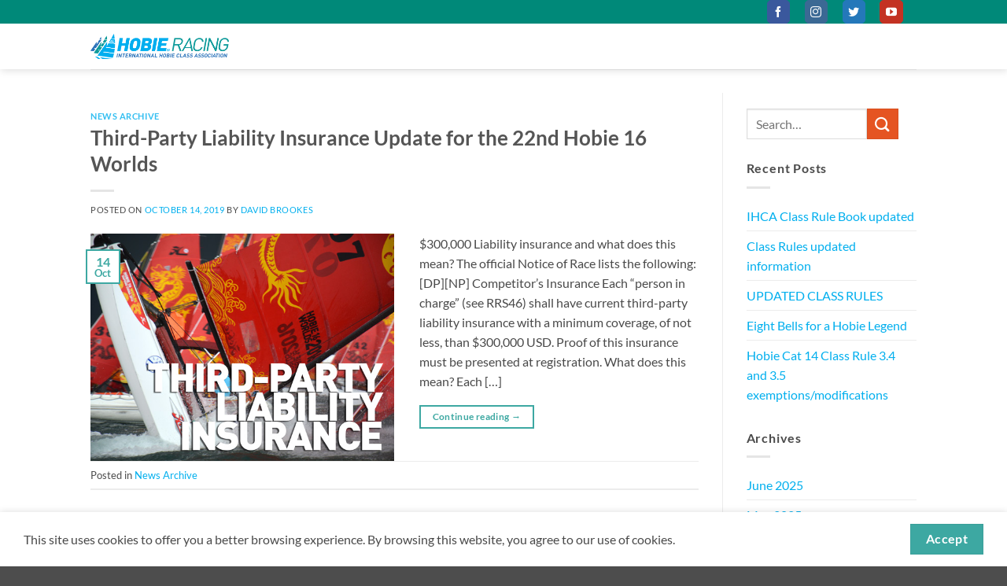

--- FILE ---
content_type: text/html; charset=UTF-8
request_url: https://nz.hobieclass.com/2019/10/
body_size: 13521
content:
<!DOCTYPE html>
<html lang="en-AU" class="loading-site no-js">
<head>
	<meta charset="UTF-8" />
	<link rel="profile" href="https://gmpg.org/xfn/11" />
	<link rel="pingback" href="https://nz.hobieclass.com/xmlrpc.php" />

	<script>(function(html){html.className = html.className.replace(/\bno-js\b/,'js')})(document.documentElement);</script>
<title>October 2019 &#8211; New Zealand Hobie Class Association</title>
<meta name='robots' content='max-image-preview:large' />
	<style>img:is([sizes="auto" i], [sizes^="auto," i]) { contain-intrinsic-size: 3000px 1500px }</style>
	<meta name="viewport" content="width=device-width, initial-scale=1" /><link rel='dns-prefetch' href='//cdnjs.cloudflare.com' />
<link rel='dns-prefetch' href='//kit.fontawesome.com' />
<link rel='prefetch' href='https://nz.hobieclass.com/wp-content/themes/flatsome/assets/js/flatsome.js?ver=e2eddd6c228105dac048' />
<link rel='prefetch' href='https://nz.hobieclass.com/wp-content/themes/flatsome/assets/js/chunk.slider.js?ver=3.20.3' />
<link rel='prefetch' href='https://nz.hobieclass.com/wp-content/themes/flatsome/assets/js/chunk.popups.js?ver=3.20.3' />
<link rel='prefetch' href='https://nz.hobieclass.com/wp-content/themes/flatsome/assets/js/chunk.tooltips.js?ver=3.20.3' />
<link rel='stylesheet' id='sbi_styles-css' href='https://nz.hobieclass.com/wp-content/plugins/instagram-feed/css/sbi-styles.min.css?ver=6.9.1' type='text/css' media='all' />
<style id='wp-block-library-inline-css' type='text/css'>
:root{--wp-admin-theme-color:#007cba;--wp-admin-theme-color--rgb:0,124,186;--wp-admin-theme-color-darker-10:#006ba1;--wp-admin-theme-color-darker-10--rgb:0,107,161;--wp-admin-theme-color-darker-20:#005a87;--wp-admin-theme-color-darker-20--rgb:0,90,135;--wp-admin-border-width-focus:2px;--wp-block-synced-color:#7a00df;--wp-block-synced-color--rgb:122,0,223;--wp-bound-block-color:var(--wp-block-synced-color)}@media (min-resolution:192dpi){:root{--wp-admin-border-width-focus:1.5px}}.wp-element-button{cursor:pointer}:root{--wp--preset--font-size--normal:16px;--wp--preset--font-size--huge:42px}:root .has-very-light-gray-background-color{background-color:#eee}:root .has-very-dark-gray-background-color{background-color:#313131}:root .has-very-light-gray-color{color:#eee}:root .has-very-dark-gray-color{color:#313131}:root .has-vivid-green-cyan-to-vivid-cyan-blue-gradient-background{background:linear-gradient(135deg,#00d084,#0693e3)}:root .has-purple-crush-gradient-background{background:linear-gradient(135deg,#34e2e4,#4721fb 50%,#ab1dfe)}:root .has-hazy-dawn-gradient-background{background:linear-gradient(135deg,#faaca8,#dad0ec)}:root .has-subdued-olive-gradient-background{background:linear-gradient(135deg,#fafae1,#67a671)}:root .has-atomic-cream-gradient-background{background:linear-gradient(135deg,#fdd79a,#004a59)}:root .has-nightshade-gradient-background{background:linear-gradient(135deg,#330968,#31cdcf)}:root .has-midnight-gradient-background{background:linear-gradient(135deg,#020381,#2874fc)}.has-regular-font-size{font-size:1em}.has-larger-font-size{font-size:2.625em}.has-normal-font-size{font-size:var(--wp--preset--font-size--normal)}.has-huge-font-size{font-size:var(--wp--preset--font-size--huge)}.has-text-align-center{text-align:center}.has-text-align-left{text-align:left}.has-text-align-right{text-align:right}#end-resizable-editor-section{display:none}.aligncenter{clear:both}.items-justified-left{justify-content:flex-start}.items-justified-center{justify-content:center}.items-justified-right{justify-content:flex-end}.items-justified-space-between{justify-content:space-between}.screen-reader-text{border:0;clip-path:inset(50%);height:1px;margin:-1px;overflow:hidden;padding:0;position:absolute;width:1px;word-wrap:normal!important}.screen-reader-text:focus{background-color:#ddd;clip-path:none;color:#444;display:block;font-size:1em;height:auto;left:5px;line-height:normal;padding:15px 23px 14px;text-decoration:none;top:5px;width:auto;z-index:100000}html :where(.has-border-color){border-style:solid}html :where([style*=border-top-color]){border-top-style:solid}html :where([style*=border-right-color]){border-right-style:solid}html :where([style*=border-bottom-color]){border-bottom-style:solid}html :where([style*=border-left-color]){border-left-style:solid}html :where([style*=border-width]){border-style:solid}html :where([style*=border-top-width]){border-top-style:solid}html :where([style*=border-right-width]){border-right-style:solid}html :where([style*=border-bottom-width]){border-bottom-style:solid}html :where([style*=border-left-width]){border-left-style:solid}html :where(img[class*=wp-image-]){height:auto;max-width:100%}:where(figure){margin:0 0 1em}html :where(.is-position-sticky){--wp-admin--admin-bar--position-offset:var(--wp-admin--admin-bar--height,0px)}@media screen and (max-width:600px){html :where(.is-position-sticky){--wp-admin--admin-bar--position-offset:0px}}
</style>
<link rel='stylesheet' id='responsive-lightbox-swipebox-css' href='https://nz.hobieclass.com/wp-content/plugins/responsive-lightbox/assets/swipebox/swipebox.min.css?ver=1.5.2' type='text/css' media='all' />
<link rel='stylesheet' id='tablepress-default-css' href='https://nz.hobieclass.com/wp-content/plugins/tablepress/css/build/default.css?ver=3.2.5' type='text/css' media='all' />
<link rel='stylesheet' id='flatsome-main-css' href='https://nz.hobieclass.com/wp-content/themes/flatsome/assets/css/flatsome.css?ver=3.20.3' type='text/css' media='all' />
<style id='flatsome-main-inline-css' type='text/css'>
@font-face {
				font-family: "fl-icons";
				font-display: block;
				src: url(https://nz.hobieclass.com/wp-content/themes/flatsome/assets/css/icons/fl-icons.eot?v=3.20.3);
				src:
					url(https://nz.hobieclass.com/wp-content/themes/flatsome/assets/css/icons/fl-icons.eot#iefix?v=3.20.3) format("embedded-opentype"),
					url(https://nz.hobieclass.com/wp-content/themes/flatsome/assets/css/icons/fl-icons.woff2?v=3.20.3) format("woff2"),
					url(https://nz.hobieclass.com/wp-content/themes/flatsome/assets/css/icons/fl-icons.ttf?v=3.20.3) format("truetype"),
					url(https://nz.hobieclass.com/wp-content/themes/flatsome/assets/css/icons/fl-icons.woff?v=3.20.3) format("woff"),
					url(https://nz.hobieclass.com/wp-content/themes/flatsome/assets/css/icons/fl-icons.svg?v=3.20.3#fl-icons) format("svg");
			}
</style>
<link rel='stylesheet' id='flatsome-style-css' href='https://nz.hobieclass.com/wp-content/themes/hobieclass/style.css?ver=3.0' type='text/css' media='all' />
<script type="text/javascript" src="https://nz.hobieclass.com/wp-includes/js/jquery/jquery.min.js?ver=3.7.1" id="jquery-core-js"></script>
<script type="text/javascript" src="https://nz.hobieclass.com/wp-includes/js/jquery/jquery-migrate.min.js?ver=3.4.1" id="jquery-migrate-js"></script>
<script type="text/javascript" src="https://nz.hobieclass.com/wp-content/plugins/responsive-lightbox/assets/swipebox/jquery.swipebox.min.js?ver=1.5.2" id="responsive-lightbox-swipebox-js"></script>
<script type="text/javascript" src="https://nz.hobieclass.com/wp-includes/js/underscore.min.js?ver=1.13.7" id="underscore-js"></script>
<script type="text/javascript" src="https://nz.hobieclass.com/wp-content/plugins/responsive-lightbox/assets/infinitescroll/infinite-scroll.pkgd.min.js?ver=4.0.1" id="responsive-lightbox-infinite-scroll-js"></script>
<script type="text/javascript" id="responsive-lightbox-js-before">
/* <![CDATA[ */
var rlArgs = {"script":"swipebox","selector":"lightbox","customEvents":"","activeGalleries":true,"animation":true,"hideCloseButtonOnMobile":false,"removeBarsOnMobile":false,"hideBars":true,"hideBarsDelay":5000,"videoMaxWidth":1080,"useSVG":true,"loopAtEnd":false,"woocommerce_gallery":false,"ajaxurl":"https:\/\/nz.hobieclass.com\/wp-admin\/admin-ajax.php","nonce":"662d79cece","preview":false,"postId":202,"scriptExtension":false};
/* ]]> */
</script>
<script type="text/javascript" src="https://nz.hobieclass.com/wp-content/plugins/responsive-lightbox/js/front.js?ver=2.5.3" id="responsive-lightbox-js"></script>
<script type="text/javascript" id="my_loadmore-js-extra">
/* <![CDATA[ */
var misha_loadmore_params = {"ajaxurl":"https:\/\/nz.hobieclass.com\/wp-admin\/admin-ajax.php","posts":"{\"year\":2019,\"monthnum\":10,\"error\":\"\",\"m\":\"\",\"p\":0,\"post_parent\":\"\",\"subpost\":\"\",\"subpost_id\":\"\",\"attachment\":\"\",\"attachment_id\":0,\"name\":\"\",\"pagename\":\"\",\"page_id\":0,\"second\":\"\",\"minute\":\"\",\"hour\":\"\",\"day\":0,\"w\":0,\"category_name\":\"\",\"tag\":\"\",\"cat\":\"\",\"tag_id\":\"\",\"author\":\"\",\"author_name\":\"\",\"feed\":\"\",\"tb\":\"\",\"paged\":0,\"meta_key\":\"\",\"meta_value\":\"\",\"preview\":\"\",\"s\":\"\",\"sentence\":\"\",\"title\":\"\",\"fields\":\"all\",\"menu_order\":\"\",\"embed\":\"\",\"category__in\":[],\"category__not_in\":[],\"category__and\":[],\"post__in\":[],\"post__not_in\":[],\"post_name__in\":[],\"tag__in\":[],\"tag__not_in\":[],\"tag__and\":[],\"tag_slug__in\":[],\"tag_slug__and\":[],\"post_parent__in\":[],\"post_parent__not_in\":[],\"author__in\":[],\"author__not_in\":[],\"search_columns\":[],\"ignore_sticky_posts\":false,\"suppress_filters\":false,\"cache_results\":true,\"update_post_term_cache\":true,\"update_menu_item_cache\":false,\"lazy_load_term_meta\":true,\"update_post_meta_cache\":true,\"post_type\":\"\",\"posts_per_page\":10,\"nopaging\":false,\"comments_per_page\":\"50\",\"no_found_rows\":false,\"order\":\"DESC\"}","current_page":"1","max_page":"1"};
/* ]]> */
</script>
<script type="text/javascript" src="https://nz.hobieclass.com/wp-content/themes/hobieclass/incl/js/myloadmore.js?ver=84a8fd8e4a16341568b3b570430e1b8c" id="my_loadmore-js"></script>
<link rel="https://api.w.org/" href="https://nz.hobieclass.com/wp-json/" /><script type="text/javascript">
(function(url){
	if(/(?:Chrome\/26\.0\.1410\.63 Safari\/537\.31|WordfenceTestMonBot)/.test(navigator.userAgent)){ return; }
	var addEvent = function(evt, handler) {
		if (window.addEventListener) {
			document.addEventListener(evt, handler, false);
		} else if (window.attachEvent) {
			document.attachEvent('on' + evt, handler);
		}
	};
	var removeEvent = function(evt, handler) {
		if (window.removeEventListener) {
			document.removeEventListener(evt, handler, false);
		} else if (window.detachEvent) {
			document.detachEvent('on' + evt, handler);
		}
	};
	var evts = 'contextmenu dblclick drag dragend dragenter dragleave dragover dragstart drop keydown keypress keyup mousedown mousemove mouseout mouseover mouseup mousewheel scroll'.split(' ');
	var logHuman = function() {
		if (window.wfLogHumanRan) { return; }
		window.wfLogHumanRan = true;
		var wfscr = document.createElement('script');
		wfscr.type = 'text/javascript';
		wfscr.async = true;
		wfscr.src = url + '&r=' + Math.random();
		(document.getElementsByTagName('head')[0]||document.getElementsByTagName('body')[0]).appendChild(wfscr);
		for (var i = 0; i < evts.length; i++) {
			removeEvent(evts[i], logHuman);
		}
	};
	for (var i = 0; i < evts.length; i++) {
		addEvent(evts[i], logHuman);
	}
})('//nz.hobieclass.com/?wordfence_lh=1&hid=52E52CA044081F232274DAE0830C2B34');
</script><noscript><style>.lazyload[data-src]{display:none !important;}</style></noscript><style>.lazyload{background-image:none !important;}.lazyload:before{background-image:none !important;}</style><link rel="icon" href="https://nz.hobieclass.com/wp-content/uploads/sites/6/2021/07/ico_favicon-150x150.png" sizes="32x32" />
<link rel="icon" href="https://nz.hobieclass.com/wp-content/uploads/sites/6/2021/07/ico_favicon-300x300.png" sizes="192x192" />
<link rel="apple-touch-icon" href="https://nz.hobieclass.com/wp-content/uploads/sites/6/2021/07/ico_favicon-300x300.png" />
<meta name="msapplication-TileImage" content="https://nz.hobieclass.com/wp-content/uploads/sites/6/2021/07/ico_favicon-300x300.png" />
<style id="custom-css" type="text/css">:root {--primary-color: #3da8a2;--fs-color-primary: #3da8a2;--fs-color-secondary: #e55422;--fs-color-success: #627D47;--fs-color-alert: #b20000;--fs-color-base: #4a4a4a;--fs-experimental-link-color: #01afee;--fs-experimental-link-color-hover: #3da8a2;}.tooltipster-base {--tooltip-color: #fff;--tooltip-bg-color: #000;}.off-canvas-right .mfp-content, .off-canvas-left .mfp-content {--drawer-width: 300px;}.header-main{height: 58px}#logo img{max-height: 58px}#logo{width:176px;}.header-bottom{min-height: 10px}.header-top{min-height: 30px}.transparent .header-main{height: 65px}.transparent #logo img{max-height: 65px}.has-transparent + .page-title:first-of-type,.has-transparent + #main > .page-title,.has-transparent + #main > div > .page-title,.has-transparent + #main .page-header-wrapper:first-of-type .page-title{padding-top: 95px;}.header.show-on-scroll,.stuck .header-main{height:45px!important}.stuck #logo img{max-height: 45px!important}.header-bg-color {background-color: rgba(255,255,255,0.9)}.header-bottom {background-color: #f1f1f1}.header-main .nav > li > a{line-height: 16px }.stuck .header-main .nav > li > a{line-height: 8px }@media (max-width: 549px) {.header-main{height: 70px}#logo img{max-height: 70px}}.nav-dropdown{font-size:100%}.header-top{background-color:#008979!important;}@media screen and (max-width: 549px){body{font-size: 100%;}}body{font-family: Lato, sans-serif;}body {font-weight: 400;font-style: normal;}.nav > li > a {font-family: Lato, sans-serif;}.mobile-sidebar-levels-2 .nav > li > ul > li > a {font-family: Lato, sans-serif;}.nav > li > a,.mobile-sidebar-levels-2 .nav > li > ul > li > a {font-weight: 700;font-style: normal;}h1,h2,h3,h4,h5,h6,.heading-font, .off-canvas-center .nav-sidebar.nav-vertical > li > a{font-family: Lato, sans-serif;}h1,h2,h3,h4,h5,h6,.heading-font,.banner h1,.banner h2 {font-weight: 700;font-style: normal;}.alt-font{font-family: "Dancing Script", sans-serif;}.alt-font {font-weight: 400!important;font-style: normal!important;}button,.button{text-transform: none;}.nav > li > a, .links > li > a{text-transform: none;}.section-title span{text-transform: none;}h3.widget-title,span.widget-title{text-transform: none;}.header:not(.transparent) .top-bar-nav > li > a {color: #ffffff;}.nav-vertical-fly-out > li + li {border-top-width: 1px; border-top-style: solid;}/* Custom CSS */a[href^="http://nz.hc.test"]:after,a[href^="http://nz.hc.test"]:after,a[href^="https://nz.hobieclass.com"]:after,a[href^="https://nz.hobieclass.com"]:after{content: '';margin: 0;}.label-new.menu-item > a:after{content:"New";}.label-hot.menu-item > a:after{content:"Hot";}.label-sale.menu-item > a:after{content:"Sale";}.label-popular.menu-item > a:after{content:"Popular";}</style><style id="kirki-inline-styles">/* latin-ext */
@font-face {
  font-family: 'Lato';
  font-style: normal;
  font-weight: 400;
  font-display: swap;
  src: url(https://nz.hobieclass.com/wp-content/fonts/lato/S6uyw4BMUTPHjxAwXjeu.woff2) format('woff2');
  unicode-range: U+0100-02BA, U+02BD-02C5, U+02C7-02CC, U+02CE-02D7, U+02DD-02FF, U+0304, U+0308, U+0329, U+1D00-1DBF, U+1E00-1E9F, U+1EF2-1EFF, U+2020, U+20A0-20AB, U+20AD-20C0, U+2113, U+2C60-2C7F, U+A720-A7FF;
}
/* latin */
@font-face {
  font-family: 'Lato';
  font-style: normal;
  font-weight: 400;
  font-display: swap;
  src: url(https://nz.hobieclass.com/wp-content/fonts/lato/S6uyw4BMUTPHjx4wXg.woff2) format('woff2');
  unicode-range: U+0000-00FF, U+0131, U+0152-0153, U+02BB-02BC, U+02C6, U+02DA, U+02DC, U+0304, U+0308, U+0329, U+2000-206F, U+20AC, U+2122, U+2191, U+2193, U+2212, U+2215, U+FEFF, U+FFFD;
}
/* latin-ext */
@font-face {
  font-family: 'Lato';
  font-style: normal;
  font-weight: 700;
  font-display: swap;
  src: url(https://nz.hobieclass.com/wp-content/fonts/lato/S6u9w4BMUTPHh6UVSwaPGR_p.woff2) format('woff2');
  unicode-range: U+0100-02BA, U+02BD-02C5, U+02C7-02CC, U+02CE-02D7, U+02DD-02FF, U+0304, U+0308, U+0329, U+1D00-1DBF, U+1E00-1E9F, U+1EF2-1EFF, U+2020, U+20A0-20AB, U+20AD-20C0, U+2113, U+2C60-2C7F, U+A720-A7FF;
}
/* latin */
@font-face {
  font-family: 'Lato';
  font-style: normal;
  font-weight: 700;
  font-display: swap;
  src: url(https://nz.hobieclass.com/wp-content/fonts/lato/S6u9w4BMUTPHh6UVSwiPGQ.woff2) format('woff2');
  unicode-range: U+0000-00FF, U+0131, U+0152-0153, U+02BB-02BC, U+02C6, U+02DA, U+02DC, U+0304, U+0308, U+0329, U+2000-206F, U+20AC, U+2122, U+2191, U+2193, U+2212, U+2215, U+FEFF, U+FFFD;
}/* vietnamese */
@font-face {
  font-family: 'Dancing Script';
  font-style: normal;
  font-weight: 400;
  font-display: swap;
  src: url(https://nz.hobieclass.com/wp-content/fonts/dancing-script/If2cXTr6YS-zF4S-kcSWSVi_sxjsohD9F50Ruu7BMSo3Rep8ltA.woff2) format('woff2');
  unicode-range: U+0102-0103, U+0110-0111, U+0128-0129, U+0168-0169, U+01A0-01A1, U+01AF-01B0, U+0300-0301, U+0303-0304, U+0308-0309, U+0323, U+0329, U+1EA0-1EF9, U+20AB;
}
/* latin-ext */
@font-face {
  font-family: 'Dancing Script';
  font-style: normal;
  font-weight: 400;
  font-display: swap;
  src: url(https://nz.hobieclass.com/wp-content/fonts/dancing-script/If2cXTr6YS-zF4S-kcSWSVi_sxjsohD9F50Ruu7BMSo3ROp8ltA.woff2) format('woff2');
  unicode-range: U+0100-02BA, U+02BD-02C5, U+02C7-02CC, U+02CE-02D7, U+02DD-02FF, U+0304, U+0308, U+0329, U+1D00-1DBF, U+1E00-1E9F, U+1EF2-1EFF, U+2020, U+20A0-20AB, U+20AD-20C0, U+2113, U+2C60-2C7F, U+A720-A7FF;
}
/* latin */
@font-face {
  font-family: 'Dancing Script';
  font-style: normal;
  font-weight: 400;
  font-display: swap;
  src: url(https://nz.hobieclass.com/wp-content/fonts/dancing-script/If2cXTr6YS-zF4S-kcSWSVi_sxjsohD9F50Ruu7BMSo3Sup8.woff2) format('woff2');
  unicode-range: U+0000-00FF, U+0131, U+0152-0153, U+02BB-02BC, U+02C6, U+02DA, U+02DC, U+0304, U+0308, U+0329, U+2000-206F, U+20AC, U+2122, U+2191, U+2193, U+2212, U+2215, U+FEFF, U+FFFD;
}</style></head>

<body data-rsssl=1 class="archive date wp-theme-flatsome wp-child-theme-hobieclass header-shadow lightbox nav-dropdown-has-arrow nav-dropdown-has-shadow nav-dropdown-has-border parallax-mobile">


<a class="skip-link screen-reader-text" href="#main">Skip to content</a>

<div id="wrapper">

	
	<header id="header" class="header has-sticky sticky-jump">
		<div class="header-wrapper">
			<div id="top-bar" class="header-top hide-for-sticky nav-dark">
    <div class="flex-row container">
      <div class="flex-col hide-for-medium flex-left">
          <ul class="nav nav-left medium-nav-center nav-small  nav-divided">
                        </ul>
      </div>

      <div class="flex-col hide-for-medium flex-center">
          <ul class="nav nav-center nav-small  nav-divided">
                        </ul>
      </div>

      <div class="flex-col hide-for-medium flex-right">
         <ul class="nav top-bar-nav nav-right nav-small  nav-divided">
              <li class="html header-social-icons ml-0">
	<div class="social-icons follow-icons" ><a href="https://www.facebook.com/ihca.class/" target="_blank" data-label="Facebook" class="icon primary button round tooltip facebook" title="Follow on Facebook" aria-label="Follow on Facebook" rel="noopener nofollow"><i class="icon-facebook" aria-hidden="true"></i></a><a href="https://www.instagram.com/hobieclass/" target="_blank" data-label="Instagram" class="icon primary button round tooltip instagram" title="Follow on Instagram" aria-label="Follow on Instagram" rel="noopener nofollow"><i class="icon-instagram" aria-hidden="true"></i></a><a href="https://twitter.com/hobieclass" data-label="Twitter" target="_blank" class="icon primary button round tooltip twitter" title="Follow on Twitter" aria-label="Follow on Twitter" rel="noopener nofollow"><i class="icon-twitter" aria-hidden="true"></i></a><a href="https://www.youtube.com/user/hobieclass/videos" data-label="YouTube" target="_blank" class="icon primary button round tooltip youtube" title="Follow on YouTube" aria-label="Follow on YouTube" rel="noopener nofollow"><i class="icon-youtube" aria-hidden="true"></i></a></div></li>
          </ul>
      </div>

            <div class="flex-col show-for-medium flex-grow">
          <ul class="nav nav-center nav-small mobile-nav  nav-divided">
              <li class="html header-social-icons ml-0">
	<div class="social-icons follow-icons" ><a href="https://www.facebook.com/ihca.class/" target="_blank" data-label="Facebook" class="icon primary button round tooltip facebook" title="Follow on Facebook" aria-label="Follow on Facebook" rel="noopener nofollow"><i class="icon-facebook" aria-hidden="true"></i></a><a href="https://www.instagram.com/hobieclass/" target="_blank" data-label="Instagram" class="icon primary button round tooltip instagram" title="Follow on Instagram" aria-label="Follow on Instagram" rel="noopener nofollow"><i class="icon-instagram" aria-hidden="true"></i></a><a href="https://twitter.com/hobieclass" data-label="Twitter" target="_blank" class="icon primary button round tooltip twitter" title="Follow on Twitter" aria-label="Follow on Twitter" rel="noopener nofollow"><i class="icon-twitter" aria-hidden="true"></i></a><a href="https://www.youtube.com/user/hobieclass/videos" data-label="YouTube" target="_blank" class="icon primary button round tooltip youtube" title="Follow on YouTube" aria-label="Follow on YouTube" rel="noopener nofollow"><i class="icon-youtube" aria-hidden="true"></i></a></div></li>
          </ul>
      </div>
      
    </div>
</div>
<div id="masthead" class="header-main ">
      <div class="header-inner flex-row container logo-left medium-logo-center" role="navigation">

          <!-- Logo -->
          <div id="logo" class="flex-col logo">
            <!-- Header logo -->

<a href="https://nz.hobieclass.com/" title="New Zealand Hobie Class Association" rel="home" >
    <img width="176" height="58" src="[data-uri]" class="header_logo header-logo lazyload" alt="New Zealand Hobie Class Association" data-src="https://hobieclass.com/wp-content/uploads/2018/06/logo_ineternational-hobie-class-association.png" decoding="async" data-eio-rwidth="176" data-eio-rheight="58" /><noscript><img width="176" height="58" src="https://hobieclass.com/wp-content/uploads/2018/06/logo_ineternational-hobie-class-association.png" class="header_logo header-logo" alt="New Zealand Hobie Class Association" data-eio="l" /></noscript><img width="176" height="58" src="[data-uri]" class="header-logo-dark lazyload" alt="New Zealand Hobie Class Association" data-src="https://hobieclass.com/wp-content/uploads/2015/05/ihca_logo_lrg.png" decoding="async" data-eio-rwidth="176" data-eio-rheight="58" /><noscript><img width="176" height="58" src="https://hobieclass.com/wp-content/uploads/2015/05/ihca_logo_lrg.png" class="header-logo-dark" alt="New Zealand Hobie Class Association" data-eio="l" /></noscript></a>
          </div>

          <!-- Mobile Left Elements -->
          <div class="flex-col show-for-medium flex-left">
            <ul class="mobile-nav nav nav-left ">
              <li class="nav-icon has-icon">
			<a href="#" class="is-small" data-open="#main-menu" data-pos="center" data-bg="main-menu-overlay" role="button" aria-label="Menu" aria-controls="main-menu" aria-expanded="false" aria-haspopup="dialog" data-flatsome-role-button>
			<i class="icon-menu" aria-hidden="true"></i>					</a>
	</li>
            </ul>
          </div>

          <!-- Left Elements -->
          <div class="flex-col hide-for-medium flex-left
            flex-grow">
            <ul class="header-nav header-nav-main nav nav-left  nav-uppercase" >
                          </ul>
          </div>

          <!-- Right Elements -->
          <div class="flex-col hide-for-medium flex-right">
            <ul class="header-nav header-nav-main nav nav-right  nav-uppercase">
                          </ul>
          </div>

          <!-- Mobile Right Elements -->
          <div class="flex-col show-for-medium flex-right">
            <ul class="mobile-nav nav nav-right ">
                          </ul>
          </div>

      </div>

            <div class="container"><div class="top-divider full-width"></div></div>
      </div>

<div class="header-bg-container fill"><div class="header-bg-image fill"></div><div class="header-bg-color fill"></div></div>		</div>
	</header>

	
	<main id="main" class="">

<div id="content" class="blog-wrapper blog-archive page-wrapper">
		

<div class="row row-large row-divided ">

	<div class="large-9 col">
		<div id="post-list">


<article id="post-202" class="post-202 post type-post status-publish format-standard has-post-thumbnail hentry category-news-archive">
	<div class="article-inner ">

		<header class="entry-header">
	  	<div class="entry-header-text text-left">
			   	<h6 class="entry-category is-xsmall"><a href="https://nz.hobieclass.com/category/news-archive/" rel="category tag">News Archive</a></h6><h2 class="entry-title"><a href="https://nz.hobieclass.com/2019/10/14/third-party-liability-insurance-update-for-the-22nd-hobie-16-worlds/" rel="bookmark" class="plain">Third-Party Liability Insurance Update for the 22nd Hobie 16 Worlds</a></h2><div class="entry-divider is-divider small"></div>
	<div class="entry-meta uppercase is-xsmall">
		<span class="posted-on">Posted on <a href="https://nz.hobieclass.com/2019/10/14/third-party-liability-insurance-update-for-the-22nd-hobie-16-worlds/" rel="bookmark"><time class="entry-date published" datetime="2019-10-14T01:19:47+00:00">October 14, 2019</time><time class="updated" datetime="2021-02-10T01:50:26+00:00">February 10, 2021</time></a></span> <span class="byline">by <span class="meta-author vcard"><a class="url fn n" href="https://nz.hobieclass.com/author/davidbrookes/">David Brookes</a></span></span>	</div>
			</div>
		</header>
				<div class="entry-image-float">
	 		<a href="https://nz.hobieclass.com/2019/10/14/third-party-liability-insurance-update-for-the-22nd-hobie-16-worlds/">
    <img width="600" height="450" src="[data-uri]" class="attachment-large size-large wp-post-image lazyload" alt="" decoding="async" fetchpriority="high"   data-src="https://nz.hobieclass.com/wp-content/uploads/sites/6/2019/10/hobie-16-worlds-third-party-liability-insurance.jpg" data-srcset="https://nz.hobieclass.com/wp-content/uploads/sites/6/2019/10/hobie-16-worlds-third-party-liability-insurance.jpg 600w, https://nz.hobieclass.com/wp-content/uploads/sites/6/2019/10/hobie-16-worlds-third-party-liability-insurance-300x225.jpg 300w" data-sizes="auto" data-eio-rwidth="600" data-eio-rheight="450" /><noscript><img width="600" height="450" src="https://nz.hobieclass.com/wp-content/uploads/sites/6/2019/10/hobie-16-worlds-third-party-liability-insurance.jpg" class="attachment-large size-large wp-post-image" alt="" decoding="async" fetchpriority="high" srcset="https://nz.hobieclass.com/wp-content/uploads/sites/6/2019/10/hobie-16-worlds-third-party-liability-insurance.jpg 600w, https://nz.hobieclass.com/wp-content/uploads/sites/6/2019/10/hobie-16-worlds-third-party-liability-insurance-300x225.jpg 300w" sizes="(max-width: 600px) 100vw, 600px" data-eio="l" /></noscript></a>
			<div class="badge absolute top post-date badge-outline">
	<div class="badge-inner">
		<span class="post-date-day">14</span><br>
		<span class="post-date-month is-small">Oct</span>
	</div>
</div>
	 	</div>
 				<div class="entry-content">
		<div class="entry-summary">
		<p>$300,000 Liability insurance and what does this mean? The official Notice of Race lists the following: [DP][NP] Competitor’s Insurance Each “person in charge” (see RRS46) shall have current third-party liability insurance with a minimum coverage, of not less, than $300,000 USD. Proof of this insurance must be presented at registration. What does this mean? Each [&#8230;]
		<div class="text-left">
			<a class="more-link button primary is-outline is-smaller" href="https://nz.hobieclass.com/2019/10/14/third-party-liability-insurance-update-for-the-22nd-hobie-16-worlds/">Continue reading <span class="meta-nav">&rarr;</span></a>
		</div>
	</div>
	
</div>
		<div class="clearfix"></div>
		<footer class="entry-meta clearfix">
					<span class="cat-links">
			Posted in <a href="https://nz.hobieclass.com/category/news-archive/" rel="category tag">News Archive</a>		</span>

			
	</footer>
	</div>
</article>



</div>

	</div>
	<div class="post-sidebar large-3 col" style="padding-top: 20px;">
				<div id="secondary" class="widget-area " role="complementary">
		<aside id="search-2" class="widget widget_search"><form method="get" class="searchform" action="https://nz.hobieclass.com/" role="search">
		<div class="flex-row relative">
			<div class="flex-col flex-grow">
	   	   <input type="search" class="search-field mb-0" name="s" value="" id="s" placeholder="Search&hellip;" />
			</div>
			<div class="flex-col">
				<button type="submit" class="ux-search-submit submit-button secondary button icon mb-0" aria-label="Submit">
					<i class="icon-search" aria-hidden="true"></i>				</button>
			</div>
		</div>
    <div class="live-search-results text-left z-top"></div>
</form>
</aside>
		<aside id="recent-posts-2" class="widget widget_recent_entries">
		<span class="widget-title "><span>Recent Posts</span></span><div class="is-divider small"></div>
		<ul>
											<li>
					<a href="https://nz.hobieclass.com/2025/06/01/ihca-class-rule-book-updated/">IHCA Class Rule Book updated</a>
									</li>
											<li>
					<a href="https://nz.hobieclass.com/2025/05/07/class-rules-updated-infomration/">Class Rules updated information</a>
									</li>
											<li>
					<a href="https://nz.hobieclass.com/2025/03/26/updated-class-rules-2/">UPDATED CLASS RULES</a>
									</li>
											<li>
					<a href="https://nz.hobieclass.com/2025/02/05/eight-bells-for-a-hobie-legend/">Eight Bells for a Hobie Legend</a>
									</li>
											<li>
					<a href="https://nz.hobieclass.com/2025/01/31/hobie-cat-14-class-rule-3-4-and-3-5-exemptions-modifications/">Hobie Cat 14 Class Rule 3.4 and 3.5 exemptions/modifications</a>
									</li>
					</ul>

		</aside><aside id="archives-2" class="widget widget_archive"><span class="widget-title "><span>Archives</span></span><div class="is-divider small"></div>
			<ul>
					<li><a href='https://nz.hobieclass.com/2025/06/'>June 2025</a></li>
	<li><a href='https://nz.hobieclass.com/2025/05/'>May 2025</a></li>
	<li><a href='https://nz.hobieclass.com/2025/03/'>March 2025</a></li>
	<li><a href='https://nz.hobieclass.com/2025/02/'>February 2025</a></li>
	<li><a href='https://nz.hobieclass.com/2025/01/'>January 2025</a></li>
	<li><a href='https://nz.hobieclass.com/2024/12/'>December 2024</a></li>
	<li><a href='https://nz.hobieclass.com/2024/09/'>September 2024</a></li>
	<li><a href='https://nz.hobieclass.com/2024/07/'>July 2024</a></li>
	<li><a href='https://nz.hobieclass.com/2024/03/'>March 2024</a></li>
	<li><a href='https://nz.hobieclass.com/2023/12/'>December 2023</a></li>
	<li><a href='https://nz.hobieclass.com/2023/09/'>September 2023</a></li>
	<li><a href='https://nz.hobieclass.com/2023/03/'>March 2023</a></li>
	<li><a href='https://nz.hobieclass.com/2023/02/'>February 2023</a></li>
	<li><a href='https://nz.hobieclass.com/2023/01/'>January 2023</a></li>
	<li><a href='https://nz.hobieclass.com/2022/12/'>December 2022</a></li>
	<li><a href='https://nz.hobieclass.com/2022/11/'>November 2022</a></li>
	<li><a href='https://nz.hobieclass.com/2022/10/'>October 2022</a></li>
	<li><a href='https://nz.hobieclass.com/2022/09/'>September 2022</a></li>
	<li><a href='https://nz.hobieclass.com/2022/08/'>August 2022</a></li>
	<li><a href='https://nz.hobieclass.com/2022/06/'>June 2022</a></li>
	<li><a href='https://nz.hobieclass.com/2022/03/'>March 2022</a></li>
	<li><a href='https://nz.hobieclass.com/2022/02/'>February 2022</a></li>
	<li><a href='https://nz.hobieclass.com/2022/01/'>January 2022</a></li>
	<li><a href='https://nz.hobieclass.com/2021/12/'>December 2021</a></li>
	<li><a href='https://nz.hobieclass.com/2021/11/'>November 2021</a></li>
	<li><a href='https://nz.hobieclass.com/2021/09/'>September 2021</a></li>
	<li><a href='https://nz.hobieclass.com/2021/08/'>August 2021</a></li>
	<li><a href='https://nz.hobieclass.com/2021/07/'>July 2021</a></li>
	<li><a href='https://nz.hobieclass.com/2021/05/'>May 2021</a></li>
	<li><a href='https://nz.hobieclass.com/2021/02/'>February 2021</a></li>
	<li><a href='https://nz.hobieclass.com/2021/01/'>January 2021</a></li>
	<li><a href='https://nz.hobieclass.com/2020/12/'>December 2020</a></li>
	<li><a href='https://nz.hobieclass.com/2020/11/'>November 2020</a></li>
	<li><a href='https://nz.hobieclass.com/2020/08/'>August 2020</a></li>
	<li><a href='https://nz.hobieclass.com/2020/07/'>July 2020</a></li>
	<li><a href='https://nz.hobieclass.com/2020/06/'>June 2020</a></li>
	<li><a href='https://nz.hobieclass.com/2020/04/'>April 2020</a></li>
	<li><a href='https://nz.hobieclass.com/2020/02/'>February 2020</a></li>
	<li><a href='https://nz.hobieclass.com/2019/11/'>November 2019</a></li>
	<li><a href='https://nz.hobieclass.com/2019/10/' aria-current="page">October 2019</a></li>
	<li><a href='https://nz.hobieclass.com/2019/09/'>September 2019</a></li>
	<li><a href='https://nz.hobieclass.com/2019/08/'>August 2019</a></li>
	<li><a href='https://nz.hobieclass.com/2019/06/'>June 2019</a></li>
	<li><a href='https://nz.hobieclass.com/2019/05/'>May 2019</a></li>
	<li><a href='https://nz.hobieclass.com/2019/03/'>March 2019</a></li>
	<li><a href='https://nz.hobieclass.com/2019/02/'>February 2019</a></li>
	<li><a href='https://nz.hobieclass.com/2019/01/'>January 2019</a></li>
	<li><a href='https://nz.hobieclass.com/2018/12/'>December 2018</a></li>
	<li><a href='https://nz.hobieclass.com/2018/10/'>October 2018</a></li>
	<li><a href='https://nz.hobieclass.com/2018/07/'>July 2018</a></li>
	<li><a href='https://nz.hobieclass.com/2018/01/'>January 2018</a></li>
	<li><a href='https://nz.hobieclass.com/2017/09/'>September 2017</a></li>
	<li><a href='https://nz.hobieclass.com/2016/12/'>December 2016</a></li>
	<li><a href='https://nz.hobieclass.com/2016/10/'>October 2016</a></li>
	<li><a href='https://nz.hobieclass.com/2016/09/'>September 2016</a></li>
	<li><a href='https://nz.hobieclass.com/2016/07/'>July 2016</a></li>
	<li><a href='https://nz.hobieclass.com/2016/06/'>June 2016</a></li>
	<li><a href='https://nz.hobieclass.com/2016/05/'>May 2016</a></li>
	<li><a href='https://nz.hobieclass.com/2016/03/'>March 2016</a></li>
	<li><a href='https://nz.hobieclass.com/2016/01/'>January 2016</a></li>
	<li><a href='https://nz.hobieclass.com/2015/12/'>December 2015</a></li>
	<li><a href='https://nz.hobieclass.com/2015/11/'>November 2015</a></li>
	<li><a href='https://nz.hobieclass.com/2015/10/'>October 2015</a></li>
	<li><a href='https://nz.hobieclass.com/2015/09/'>September 2015</a></li>
	<li><a href='https://nz.hobieclass.com/2015/06/'>June 2015</a></li>
			</ul>

			</aside><aside id="categories-2" class="widget widget_categories"><span class="widget-title "><span>Categories</span></span><div class="is-divider small"></div>
			<ul>
					<li class="cat-item cat-item-4"><a href="https://nz.hobieclass.com/category/events/">Events</a>
</li>
	<li class="cat-item cat-item-7"><a href="https://nz.hobieclass.com/category/events-archive/">Events Archive</a>
</li>
	<li class="cat-item cat-item-9"><a href="https://nz.hobieclass.com/category/executive-directors-reports/">Executive Director&#039;s Reports</a>
</li>
	<li class="cat-item cat-item-5"><a href="https://nz.hobieclass.com/category/international-hobie-class/">International Hobie Class</a>
</li>
	<li class="cat-item cat-item-3"><a href="https://nz.hobieclass.com/category/news/">News</a>
</li>
	<li class="cat-item cat-item-8"><a href="https://nz.hobieclass.com/category/news-archive/">News Archive</a>
</li>
	<li class="cat-item cat-item-6"><a href="https://nz.hobieclass.com/category/presidents-report/">President&#039;s Report</a>
</li>
			</ul>

			</aside></div>
			</div>
</div>

</div>


</main>

<footer id="footer" class="footer-wrapper">

	
	<section class="section" id="section_1957717673">
		<div class="section-bg fill" >
									
			

		</div>

		

		<div class="section-content relative">
			
<div class="container section-title-container" style="margin-top:30px;"><h3 class="section-title section-title-center"><b aria-hidden="true"></b><span class="section-title-main" style="font-size:undefined%;"><i class="icon-instagram" aria-hidden="true"></i>Follow Us on Instagram</span><b aria-hidden="true"></b></h3></div>


<div id="sb_instagram"  class="sbi sbi_mob_col_1 sbi_tab_col_2 sbi_col_4" style="padding-bottom: 10px; width: 100%;"	 data-feedid="sbi_hobieclass#8"  data-res="auto" data-cols="4" data-colsmobile="1" data-colstablet="2" data-num="8" data-nummobile="" data-item-padding="5"	 data-shortcode-atts="{&quot;num&quot;:&quot;8&quot;,&quot;cols&quot;:&quot;4&quot;,&quot;user&quot;:&quot;hobieclass&quot;}"  data-postid="202" data-locatornonce="5c6f25cc3d" data-imageaspectratio="1:1" data-sbi-flags="favorLocal">
	
	<div id="sbi_images"  style="gap: 10px;">
			</div>

	<div id="sbi_load" >

	
			<span class="sbi_follow_btn" >
			<a target="_blank"
				rel="nofollow noopener"  href="https://www.instagram.com/hobieclass/">
				<svg class="svg-inline--fa fa-instagram fa-w-14" aria-hidden="true" data-fa-processed="" aria-label="Instagram" data-prefix="fab" data-icon="instagram" role="img" viewBox="0 0 448 512">
                    <path fill="currentColor" d="M224.1 141c-63.6 0-114.9 51.3-114.9 114.9s51.3 114.9 114.9 114.9S339 319.5 339 255.9 287.7 141 224.1 141zm0 189.6c-41.1 0-74.7-33.5-74.7-74.7s33.5-74.7 74.7-74.7 74.7 33.5 74.7 74.7-33.6 74.7-74.7 74.7zm146.4-194.3c0 14.9-12 26.8-26.8 26.8-14.9 0-26.8-12-26.8-26.8s12-26.8 26.8-26.8 26.8 12 26.8 26.8zm76.1 27.2c-1.7-35.9-9.9-67.7-36.2-93.9-26.2-26.2-58-34.4-93.9-36.2-37-2.1-147.9-2.1-184.9 0-35.8 1.7-67.6 9.9-93.9 36.1s-34.4 58-36.2 93.9c-2.1 37-2.1 147.9 0 184.9 1.7 35.9 9.9 67.7 36.2 93.9s58 34.4 93.9 36.2c37 2.1 147.9 2.1 184.9 0 35.9-1.7 67.7-9.9 93.9-36.2 26.2-26.2 34.4-58 36.2-93.9 2.1-37 2.1-147.8 0-184.8zM398.8 388c-7.8 19.6-22.9 34.7-42.6 42.6-29.5 11.7-99.5 9-132.1 9s-102.7 2.6-132.1-9c-19.6-7.8-34.7-22.9-42.6-42.6-11.7-29.5-9-99.5-9-132.1s-2.6-102.7 9-132.1c7.8-19.6 22.9-34.7 42.6-42.6 29.5-11.7 99.5-9 132.1-9s102.7-2.6 132.1 9c19.6 7.8 34.7 22.9 42.6 42.6 11.7 29.5 9 99.5 9 132.1s2.7 102.7-9 132.1z"></path>
                </svg>				<span>Follow on Instagram</span>
			</a>
		</span>
	
</div>
		<span class="sbi_resized_image_data" data-feed-id="sbi_hobieclass#8"
		  data-resized="[]">
	</span>
	</div>



		</div>

		
<style>
#section_1957717673 {
  padding-top: 0px;
  padding-bottom: 0px;
  background-color: rgb(255,255,255);
}
</style>
	</section>
	
<div class="absolute-footer dark medium-text-center text-center">
  <div class="container clearfix">

    
    <div class="footer-primary pull-left">
              <div class="menu-hobie-cat-websites-container"><ul id="menu-hobie-cat-websites" class="links footer-nav uppercase"><li id="menu-item-316" class="menu-item menu-item-type-custom menu-item-object-custom menu-item-316"><a href="https://www.hobie.com/">Hobie Cat Company</a></li>
<li id="menu-item-317" class="menu-item menu-item-type-custom menu-item-object-custom menu-item-317"><a href="http://www.hobiecat.com.au/">Hobie Cat Asia Pacific</a></li>
<li id="menu-item-318" class="menu-item menu-item-type-custom menu-item-object-custom menu-item-318"><a href="http://www.hobie-cat.net/">Hobie Cat Europe</a></li>
<li id="menu-item-319" class="menu-item menu-item-type-custom menu-item-object-custom menu-item-319"><a href="http://www.hobiecat.com.br/">Hobie Cat Brasil</a></li>
<li id="menu-item-320" class="menu-item menu-item-type-custom menu-item-object-custom menu-item-320"><a href="http://www.hobie-kayak.com/">Hobie Kayak Europe</a></li>
<li id="menu-item-321" class="menu-item menu-item-type-custom menu-item-object-custom menu-item-321"><a href="http://www.hobiecat.com/dealers/">Find a Dealer</a></li>
</ul></div>            <div class="copyright-footer">
        Copyright 2025 © <strong>Hobie Class</strong>      </div>
          </div>
  </div>
</div>
<button type="button" id="top-link" class="back-to-top button icon invert plain fixed bottom z-1 is-outline circle" aria-label="Go to top"><i class="icon-angle-up" aria-hidden="true"></i></button>
</footer>

</div>

<div id="main-menu" class="mobile-sidebar no-scrollbar mfp-hide">

	
	<div class="sidebar-menu no-scrollbar text-center">

		
					<ul class="nav nav-sidebar nav-vertical nav-uppercase nav-anim" data-tab="1">
				<li class="html header-social-icons ml-0">
	<div class="social-icons follow-icons" ><a href="https://www.facebook.com/ihca.class/" target="_blank" data-label="Facebook" class="icon primary button round tooltip facebook" title="Follow on Facebook" aria-label="Follow on Facebook" rel="noopener nofollow"><i class="icon-facebook" aria-hidden="true"></i></a><a href="https://www.instagram.com/hobieclass/" target="_blank" data-label="Instagram" class="icon primary button round tooltip instagram" title="Follow on Instagram" aria-label="Follow on Instagram" rel="noopener nofollow"><i class="icon-instagram" aria-hidden="true"></i></a><a href="https://twitter.com/hobieclass" data-label="Twitter" target="_blank" class="icon primary button round tooltip twitter" title="Follow on Twitter" aria-label="Follow on Twitter" rel="noopener nofollow"><i class="icon-twitter" aria-hidden="true"></i></a><a href="https://www.youtube.com/user/hobieclass/videos" data-label="YouTube" target="_blank" class="icon primary button round tooltip youtube" title="Follow on YouTube" aria-label="Follow on YouTube" rel="noopener nofollow"><i class="icon-youtube" aria-hidden="true"></i></a></div></li>
			</ul>
		
		
	</div>

	
</div>
<script type="speculationrules">
{"prefetch":[{"source":"document","where":{"and":[{"href_matches":"\/*"},{"not":{"href_matches":["\/wp-*.php","\/wp-admin\/*","\/wp-content\/uploads\/sites\/6\/*","\/wp-content\/*","\/wp-content\/plugins\/*","\/wp-content\/themes\/hobieclass\/*","\/wp-content\/themes\/flatsome\/*","\/*\\?(.+)"]}},{"not":{"selector_matches":"a[rel~=\"nofollow\"]"}},{"not":{"selector_matches":".no-prefetch, .no-prefetch a"}}]},"eagerness":"conservative"}]}
</script>
	<div class="flatsome-cookies" inert>
		<div class="flatsome-cookies__inner">
			<div class="flatsome-cookies__text">
				This site uses cookies to offer you a better browsing experience. By browsing this website, you agree to our use of cookies.			</div>
			<div class="flatsome-cookies__buttons">
								<button type="button" class="button primary flatsome-cookies__accept-btn" >
		<span>Accept</span>
	</button>
			</div>
		</div>
	</div>
	<!-- Instagram Feed JS -->
<script type="text/javascript">
var sbiajaxurl = "https://nz.hobieclass.com/wp-admin/admin-ajax.php";
</script>
<style id='global-styles-inline-css' type='text/css'>
:root{--wp--preset--aspect-ratio--square: 1;--wp--preset--aspect-ratio--4-3: 4/3;--wp--preset--aspect-ratio--3-4: 3/4;--wp--preset--aspect-ratio--3-2: 3/2;--wp--preset--aspect-ratio--2-3: 2/3;--wp--preset--aspect-ratio--16-9: 16/9;--wp--preset--aspect-ratio--9-16: 9/16;--wp--preset--color--black: #000000;--wp--preset--color--cyan-bluish-gray: #abb8c3;--wp--preset--color--white: #ffffff;--wp--preset--color--pale-pink: #f78da7;--wp--preset--color--vivid-red: #cf2e2e;--wp--preset--color--luminous-vivid-orange: #ff6900;--wp--preset--color--luminous-vivid-amber: #fcb900;--wp--preset--color--light-green-cyan: #7bdcb5;--wp--preset--color--vivid-green-cyan: #00d084;--wp--preset--color--pale-cyan-blue: #8ed1fc;--wp--preset--color--vivid-cyan-blue: #0693e3;--wp--preset--color--vivid-purple: #9b51e0;--wp--preset--color--primary: #3da8a2;--wp--preset--color--secondary: #e55422;--wp--preset--color--success: #627D47;--wp--preset--color--alert: #b20000;--wp--preset--gradient--vivid-cyan-blue-to-vivid-purple: linear-gradient(135deg,rgba(6,147,227,1) 0%,rgb(155,81,224) 100%);--wp--preset--gradient--light-green-cyan-to-vivid-green-cyan: linear-gradient(135deg,rgb(122,220,180) 0%,rgb(0,208,130) 100%);--wp--preset--gradient--luminous-vivid-amber-to-luminous-vivid-orange: linear-gradient(135deg,rgba(252,185,0,1) 0%,rgba(255,105,0,1) 100%);--wp--preset--gradient--luminous-vivid-orange-to-vivid-red: linear-gradient(135deg,rgba(255,105,0,1) 0%,rgb(207,46,46) 100%);--wp--preset--gradient--very-light-gray-to-cyan-bluish-gray: linear-gradient(135deg,rgb(238,238,238) 0%,rgb(169,184,195) 100%);--wp--preset--gradient--cool-to-warm-spectrum: linear-gradient(135deg,rgb(74,234,220) 0%,rgb(151,120,209) 20%,rgb(207,42,186) 40%,rgb(238,44,130) 60%,rgb(251,105,98) 80%,rgb(254,248,76) 100%);--wp--preset--gradient--blush-light-purple: linear-gradient(135deg,rgb(255,206,236) 0%,rgb(152,150,240) 100%);--wp--preset--gradient--blush-bordeaux: linear-gradient(135deg,rgb(254,205,165) 0%,rgb(254,45,45) 50%,rgb(107,0,62) 100%);--wp--preset--gradient--luminous-dusk: linear-gradient(135deg,rgb(255,203,112) 0%,rgb(199,81,192) 50%,rgb(65,88,208) 100%);--wp--preset--gradient--pale-ocean: linear-gradient(135deg,rgb(255,245,203) 0%,rgb(182,227,212) 50%,rgb(51,167,181) 100%);--wp--preset--gradient--electric-grass: linear-gradient(135deg,rgb(202,248,128) 0%,rgb(113,206,126) 100%);--wp--preset--gradient--midnight: linear-gradient(135deg,rgb(2,3,129) 0%,rgb(40,116,252) 100%);--wp--preset--font-size--small: 13px;--wp--preset--font-size--medium: 20px;--wp--preset--font-size--large: 36px;--wp--preset--font-size--x-large: 42px;--wp--preset--spacing--20: 0.44rem;--wp--preset--spacing--30: 0.67rem;--wp--preset--spacing--40: 1rem;--wp--preset--spacing--50: 1.5rem;--wp--preset--spacing--60: 2.25rem;--wp--preset--spacing--70: 3.38rem;--wp--preset--spacing--80: 5.06rem;--wp--preset--shadow--natural: 6px 6px 9px rgba(0, 0, 0, 0.2);--wp--preset--shadow--deep: 12px 12px 50px rgba(0, 0, 0, 0.4);--wp--preset--shadow--sharp: 6px 6px 0px rgba(0, 0, 0, 0.2);--wp--preset--shadow--outlined: 6px 6px 0px -3px rgba(255, 255, 255, 1), 6px 6px rgba(0, 0, 0, 1);--wp--preset--shadow--crisp: 6px 6px 0px rgba(0, 0, 0, 1);}:where(body) { margin: 0; }.wp-site-blocks > .alignleft { float: left; margin-right: 2em; }.wp-site-blocks > .alignright { float: right; margin-left: 2em; }.wp-site-blocks > .aligncenter { justify-content: center; margin-left: auto; margin-right: auto; }:where(.is-layout-flex){gap: 0.5em;}:where(.is-layout-grid){gap: 0.5em;}.is-layout-flow > .alignleft{float: left;margin-inline-start: 0;margin-inline-end: 2em;}.is-layout-flow > .alignright{float: right;margin-inline-start: 2em;margin-inline-end: 0;}.is-layout-flow > .aligncenter{margin-left: auto !important;margin-right: auto !important;}.is-layout-constrained > .alignleft{float: left;margin-inline-start: 0;margin-inline-end: 2em;}.is-layout-constrained > .alignright{float: right;margin-inline-start: 2em;margin-inline-end: 0;}.is-layout-constrained > .aligncenter{margin-left: auto !important;margin-right: auto !important;}.is-layout-constrained > :where(:not(.alignleft):not(.alignright):not(.alignfull)){margin-left: auto !important;margin-right: auto !important;}body .is-layout-flex{display: flex;}.is-layout-flex{flex-wrap: wrap;align-items: center;}.is-layout-flex > :is(*, div){margin: 0;}body .is-layout-grid{display: grid;}.is-layout-grid > :is(*, div){margin: 0;}body{padding-top: 0px;padding-right: 0px;padding-bottom: 0px;padding-left: 0px;}a:where(:not(.wp-element-button)){text-decoration: none;}:root :where(.wp-element-button, .wp-block-button__link){background-color: #32373c;border-width: 0;color: #fff;font-family: inherit;font-size: inherit;line-height: inherit;padding: calc(0.667em + 2px) calc(1.333em + 2px);text-decoration: none;}.has-black-color{color: var(--wp--preset--color--black) !important;}.has-cyan-bluish-gray-color{color: var(--wp--preset--color--cyan-bluish-gray) !important;}.has-white-color{color: var(--wp--preset--color--white) !important;}.has-pale-pink-color{color: var(--wp--preset--color--pale-pink) !important;}.has-vivid-red-color{color: var(--wp--preset--color--vivid-red) !important;}.has-luminous-vivid-orange-color{color: var(--wp--preset--color--luminous-vivid-orange) !important;}.has-luminous-vivid-amber-color{color: var(--wp--preset--color--luminous-vivid-amber) !important;}.has-light-green-cyan-color{color: var(--wp--preset--color--light-green-cyan) !important;}.has-vivid-green-cyan-color{color: var(--wp--preset--color--vivid-green-cyan) !important;}.has-pale-cyan-blue-color{color: var(--wp--preset--color--pale-cyan-blue) !important;}.has-vivid-cyan-blue-color{color: var(--wp--preset--color--vivid-cyan-blue) !important;}.has-vivid-purple-color{color: var(--wp--preset--color--vivid-purple) !important;}.has-primary-color{color: var(--wp--preset--color--primary) !important;}.has-secondary-color{color: var(--wp--preset--color--secondary) !important;}.has-success-color{color: var(--wp--preset--color--success) !important;}.has-alert-color{color: var(--wp--preset--color--alert) !important;}.has-black-background-color{background-color: var(--wp--preset--color--black) !important;}.has-cyan-bluish-gray-background-color{background-color: var(--wp--preset--color--cyan-bluish-gray) !important;}.has-white-background-color{background-color: var(--wp--preset--color--white) !important;}.has-pale-pink-background-color{background-color: var(--wp--preset--color--pale-pink) !important;}.has-vivid-red-background-color{background-color: var(--wp--preset--color--vivid-red) !important;}.has-luminous-vivid-orange-background-color{background-color: var(--wp--preset--color--luminous-vivid-orange) !important;}.has-luminous-vivid-amber-background-color{background-color: var(--wp--preset--color--luminous-vivid-amber) !important;}.has-light-green-cyan-background-color{background-color: var(--wp--preset--color--light-green-cyan) !important;}.has-vivid-green-cyan-background-color{background-color: var(--wp--preset--color--vivid-green-cyan) !important;}.has-pale-cyan-blue-background-color{background-color: var(--wp--preset--color--pale-cyan-blue) !important;}.has-vivid-cyan-blue-background-color{background-color: var(--wp--preset--color--vivid-cyan-blue) !important;}.has-vivid-purple-background-color{background-color: var(--wp--preset--color--vivid-purple) !important;}.has-primary-background-color{background-color: var(--wp--preset--color--primary) !important;}.has-secondary-background-color{background-color: var(--wp--preset--color--secondary) !important;}.has-success-background-color{background-color: var(--wp--preset--color--success) !important;}.has-alert-background-color{background-color: var(--wp--preset--color--alert) !important;}.has-black-border-color{border-color: var(--wp--preset--color--black) !important;}.has-cyan-bluish-gray-border-color{border-color: var(--wp--preset--color--cyan-bluish-gray) !important;}.has-white-border-color{border-color: var(--wp--preset--color--white) !important;}.has-pale-pink-border-color{border-color: var(--wp--preset--color--pale-pink) !important;}.has-vivid-red-border-color{border-color: var(--wp--preset--color--vivid-red) !important;}.has-luminous-vivid-orange-border-color{border-color: var(--wp--preset--color--luminous-vivid-orange) !important;}.has-luminous-vivid-amber-border-color{border-color: var(--wp--preset--color--luminous-vivid-amber) !important;}.has-light-green-cyan-border-color{border-color: var(--wp--preset--color--light-green-cyan) !important;}.has-vivid-green-cyan-border-color{border-color: var(--wp--preset--color--vivid-green-cyan) !important;}.has-pale-cyan-blue-border-color{border-color: var(--wp--preset--color--pale-cyan-blue) !important;}.has-vivid-cyan-blue-border-color{border-color: var(--wp--preset--color--vivid-cyan-blue) !important;}.has-vivid-purple-border-color{border-color: var(--wp--preset--color--vivid-purple) !important;}.has-primary-border-color{border-color: var(--wp--preset--color--primary) !important;}.has-secondary-border-color{border-color: var(--wp--preset--color--secondary) !important;}.has-success-border-color{border-color: var(--wp--preset--color--success) !important;}.has-alert-border-color{border-color: var(--wp--preset--color--alert) !important;}.has-vivid-cyan-blue-to-vivid-purple-gradient-background{background: var(--wp--preset--gradient--vivid-cyan-blue-to-vivid-purple) !important;}.has-light-green-cyan-to-vivid-green-cyan-gradient-background{background: var(--wp--preset--gradient--light-green-cyan-to-vivid-green-cyan) !important;}.has-luminous-vivid-amber-to-luminous-vivid-orange-gradient-background{background: var(--wp--preset--gradient--luminous-vivid-amber-to-luminous-vivid-orange) !important;}.has-luminous-vivid-orange-to-vivid-red-gradient-background{background: var(--wp--preset--gradient--luminous-vivid-orange-to-vivid-red) !important;}.has-very-light-gray-to-cyan-bluish-gray-gradient-background{background: var(--wp--preset--gradient--very-light-gray-to-cyan-bluish-gray) !important;}.has-cool-to-warm-spectrum-gradient-background{background: var(--wp--preset--gradient--cool-to-warm-spectrum) !important;}.has-blush-light-purple-gradient-background{background: var(--wp--preset--gradient--blush-light-purple) !important;}.has-blush-bordeaux-gradient-background{background: var(--wp--preset--gradient--blush-bordeaux) !important;}.has-luminous-dusk-gradient-background{background: var(--wp--preset--gradient--luminous-dusk) !important;}.has-pale-ocean-gradient-background{background: var(--wp--preset--gradient--pale-ocean) !important;}.has-electric-grass-gradient-background{background: var(--wp--preset--gradient--electric-grass) !important;}.has-midnight-gradient-background{background: var(--wp--preset--gradient--midnight) !important;}.has-small-font-size{font-size: var(--wp--preset--font-size--small) !important;}.has-medium-font-size{font-size: var(--wp--preset--font-size--medium) !important;}.has-large-font-size{font-size: var(--wp--preset--font-size--large) !important;}.has-x-large-font-size{font-size: var(--wp--preset--font-size--x-large) !important;}
</style>
<script type="text/javascript" id="eio-lazy-load-js-before">
/* <![CDATA[ */
var eio_lazy_vars = {"exactdn_domain":"","skip_autoscale":0,"threshold":0,"use_dpr":1};
/* ]]> */
</script>
<script type="text/javascript" src="https://nz.hobieclass.com/wp-content/plugins/ewww-image-optimizer/includes/lazysizes.min.js?ver=821" id="eio-lazy-load-js" async="async" data-wp-strategy="async"></script>
<script type="text/javascript" src="https://cdnjs.cloudflare.com/ajax/libs/waypoints/4.0.1/jquery.waypoints.min.js?ver=84a8fd8e4a16341568b3b570430e1b8c" id="waypoints-js"></script>
<script type="text/javascript" src="https://kit.fontawesome.com/d848a23a81.js?ver=84a8fd8e4a16341568b3b570430e1b8c" id="fa-js"></script>
<script type="text/javascript" src="https://nz.hobieclass.com/wp-includes/js/hoverIntent.min.js?ver=1.10.2" id="hoverIntent-js"></script>
<script type="text/javascript" id="flatsome-js-js-extra">
/* <![CDATA[ */
var flatsomeVars = {"theme":{"version":"3.20.3"},"ajaxurl":"https:\/\/nz.hobieclass.com\/wp-admin\/admin-ajax.php","rtl":"","sticky_height":"45","stickyHeaderHeight":"0","scrollPaddingTop":"0","assets_url":"https:\/\/nz.hobieclass.com\/wp-content\/themes\/flatsome\/assets\/","lightbox":{"close_markup":"<button title=\"%title%\" type=\"button\" class=\"mfp-close\"><svg xmlns=\"http:\/\/www.w3.org\/2000\/svg\" width=\"28\" height=\"28\" viewBox=\"0 0 24 24\" fill=\"none\" stroke=\"currentColor\" stroke-width=\"2\" stroke-linecap=\"round\" stroke-linejoin=\"round\" class=\"feather feather-x\"><line x1=\"18\" y1=\"6\" x2=\"6\" y2=\"18\"><\/line><line x1=\"6\" y1=\"6\" x2=\"18\" y2=\"18\"><\/line><\/svg><\/button>","close_btn_inside":false},"user":{"can_edit_pages":false},"i18n":{"mainMenu":"Main Menu","toggleButton":"Toggle"},"options":{"cookie_notice_version":"1","swatches_layout":false,"swatches_disable_deselect":false,"swatches_box_select_event":false,"swatches_box_behavior_selected":false,"swatches_box_update_urls":"1","swatches_box_reset":false,"swatches_box_reset_limited":false,"swatches_box_reset_extent":false,"swatches_box_reset_time":300,"search_result_latency":"0","header_nav_vertical_fly_out_frontpage":1}};
/* ]]> */
</script>
<script type="text/javascript" src="https://nz.hobieclass.com/wp-content/themes/flatsome/assets/js/flatsome.js?ver=e2eddd6c228105dac048" id="flatsome-js-js"></script>
<script type="text/javascript" src="https://nz.hobieclass.com/wp-includes/js/dist/dom-ready.min.js?ver=f77871ff7694fffea381" id="wp-dom-ready-js"></script>
<script type="text/javascript" src="https://nz.hobieclass.com/wp-content/themes/flatsome/assets/js/extensions/flatsome-cookie-notice.js?ver=3.20.3" id="flatsome-cookie-notice-js"></script>
<script type="text/javascript" id="sbi_scripts-js-extra">
/* <![CDATA[ */
var sb_instagram_js_options = {"font_method":"svg","resized_url":"https:\/\/nz.hobieclass.com\/wp-content\/uploads\/sites\/6\/sb-instagram-feed-images\/","placeholder":"https:\/\/nz.hobieclass.com\/wp-content\/plugins\/instagram-feed\/img\/placeholder.png","ajax_url":"https:\/\/nz.hobieclass.com\/wp-admin\/admin-ajax.php"};
/* ]]> */
</script>
<script type="text/javascript" src="https://nz.hobieclass.com/wp-content/plugins/instagram-feed/js/sbi-scripts.min.js?ver=6.9.1" id="sbi_scripts-js"></script>

</body>
</html>


--- FILE ---
content_type: text/css
request_url: https://nz.hobieclass.com/wp-content/themes/hobieclass/style.css?ver=3.0
body_size: 1991
content:
/*
Theme Name: Hobie Class
Description: This is a child theme for a parent theme
Author: Zoe Simpson - Hobie Asia Pacific
Template: flatsome
Version: 3.0
*/


.currentYear {
    padding: 0 10px;
    background-color: #f2f2f2;
    color: #2e2e2e !important;
}
.currentYear a:hover, .currentYear a:active {
    color: #fff !important;
}


#logo .float-left {
	float: left;
	padding-right: 5px;
}

#logo h1 {
	display: inline;
	line-height: 1.2;
	margin: .5em 0 0;
}

#logo h1 a {
	font-size: .7em;
	display: inline-block;
	text-transform: capitalize;
}

#logo h2 {
	display: inline;
	line-height: 1;
	font-size: .8em;
	/* color: #fff; */
}

.stuck #logo h2 {
	/* color: #fff; */
}

.button.icon {
    margin-right: 1.5em !important;
}

.misha_loadmore {
    background-color: #ddd;
    border-radius: 2px;
    display: block;
    text-align: center;
    font-size: 14px;
    font-size: 0.875rem;
    font-weight: 800;
    letter-spacing: 1px;
    cursor: pointer;
    text-transform: uppercase;
    padding: 10px 0;
    transition: background-color 0.2s ease-in-out, border-color 0.2s ease-in-out, color 0.3s ease-in-out;
}


/* force an invisible section to take into account the sticky header/menu  */
#hobie_learn_more_product, .link_to_nested_content {
    border-top: 90px solid transparent;
    margin-top: -90px;
    -webkit-background-clip: padding-box;
    -moz-background-clip: padding;
    background-clip: padding-box;
}

a:active, .button:active {
    position: relative;
    top: 2px;
}


sup {
    top: -0.5em;
}

sub, sup {
    font-size: 75%;
    line-height: 0;
    position: relative;
    vertical-align: baseline;
}
/*************** MOBILE MENU STYLING - BY SEB  ***************/

.off-canvas-right .mfp-content, .off-canvas-left .mfp-content { /* Menu Background Color */
    background-color: #fff !important;
}

.off-canvas .nav-vertical>li>a { /* Main Menu Links Styling */
    font-size: 22px;
    color: #555;
    line-height: 100%;
    padding-top: 7px;
    padding-bottom: 7px;
    padding-left: 0px !important;
}

.nav-vertical>li>ul li a { /* Sub Menu Links Styling */
    color: #3DA8A2;
}
.nav-vertical li a:active, .nav-vertical a:focus,
.nav-vertical>li>ul li a:hover { /* Sub Menu Links: Hover Styling */
    color: #05B2F3 !important;
}

.nav-vertical li li.menu-item-has-children>a { /* Sub Menu Links with Children: Styling */
    color: #777;
    text-transform: none;
    font-size: 100%;
}

.toggle, .toggle:focus { /* Dropdown arrow styling */
    color: #3DA8A2;
    opacity: 1;
}

@media screen and (max-width: 549px) { /* Close X styling for Phone */
    .mfp-ready .mfp-close {
        color: #3DA8A2;
        opacity: 1;
        mix-blend-mode: inherit;
    }
}

.off-canvas-right .mfp-content, .off-canvas-left .mfp-content { /* Menu Transition Speed */
    transition: -webkit-transform 0.8s;
    transition: transform 0.8s;
    transition: transform 0.8s, -webkit-transform 0.8s;
}

.nav-sidebar.nav-vertical>li.menu-item.active, .nav-sidebar.nav-vertical>li.menu-item:hover { /* Remove Background Hover */
    background-color: transparent;
}

.nav-sidebar.nav-vertical>li+li { /* Border Styling */
    border-top: 0px solid #ececec;
}

.nav-sidebar .button { /* Button Full Width */
    width:100%;
}

.nav-sidebar li.html.header-button-1, .nav-sidebar li.html.header-button-2 { /* Button Small Margin */
    margin:4px !important;
}

@media screen and (max-width: 549px) { /* Width & Padding Menu - Phone Only */
	.off-canvas-center .nav-sidebar.nav-vertical > li .toggle {
    top: 0;
}
    .off-canvas .sidebar-menu, .cart-popup-inner.inner-padding {
        padding: 70px 40px;
    }
    .off-canvas-right .mfp-content, .off-canvas-left .mfp-content {
        width: 100%;
    }
	
	#logo h1 a {
		font-size: .6em;
		display: inline;
	}

	#logo h2 {
		font-size: .75em;
		/* color: #fff; */
	}
	
}

@media screen and (min-width: 550px) { /* Width & Padding Menu - Tablet Dekstop */
    .off-canvas .sidebar-menu, .cart-popup-inner.inner-padding {
        padding: 40px;
    }
    .off-canvas-right .mfp-content, .off-canvas-left .mfp-content {
        width: 400px;
    }
}

@media screen and (min-width: 1800px) { /* Width & Padding Menu - Big Dekstop */
    .off-canvas .sidebar-menu, .cart-popup-inner.inner-padding {
        padding: 80px;
    }
    .off-canvas-right .mfp-content, .off-canvas-left .mfp-content {
        width: 500px;
    }
}

.nav-vertical li li, .off-canvas:not(.off-canvas-center) .nav-vertical li>a, .nav-sidebar .off-canvas:not(.off-canvas-center) .nav-vertical li>a { /* Important Padding - Dont remove */
    padding-left: 0px;
}

.nav-vertical li li.menu-item-has-children { /* Important Padding - Dont remove */
    margin:0px;
}

.off-canvas:not(.off-canvas-center) li.html { /* Padding & Margin - Dont remove */
    padding: 0px;
    margin: 20px 0px;
}

.message{position:relative;padding:.75rem 1.25rem;margin-bottom:1rem;border:1px solid transparent;border-radius:.25rem}.alert-heading{color:inherit!important}.alert-link{font-weight:700}.alert-dismissible{padding-right:4rem}.alert-dismissible .close{position:absolute;top:0;right:0;padding:.75rem 1.25rem;color:inherit}.alert-primary{color:#004085;background-color:#cce5ff;border-color:#b8daff}.alert-primary hr{border-top-color:#9fcdff}.alert-primary .alert-link{color:#002752}.alert-secondary{color:#383d41;background-color:#e2e3e5;border-color:#d6d8db}.alert-secondary hr{border-top-color:#c8cbcf}.alert-secondary .alert-link{color:#202326}.alert-success{color:#155724;background-color:#d4edda;border-color:#c3e6cb}.alert-success hr{border-top-color:#b1dfbb}.alert-success .alert-link{color:#0b2e13}.alert-info{color:#0c5460;background-color:#d1ecf1;border-color:#bee5eb}.alert-info hr{border-top-color:#abdde5}.alert-info .alert-link{color:#062c33}.alert-warning{color:#856404;background-color:#fff3cd;border-color:#ffeeba}.alert-warning hr{border-top-color:#ffe8a1}.alert-warning .alert-link{color:#533f03}.alert-danger{color:#721c24;background-color:#f8d7da;border-color:#f5c6cb}.alert-danger hr{border-top-color:#f1b0b7}.alert-danger .alert-link{color:#491217}.alert-light{color:#818182;background-color:#fefefe;border-color:#fdfdfe}.alert-light hr{border-top-color:#ececf6}.alert-light .alert-link{color:#686868}.alert-dark{color:#1b1e21;background-color:#d6d8d9;border-color:#c6c8ca}.alert-dark hr{border-top-color:#b9bbbe}.alert-dark .alert-link{color:#040505}.dark .alert-info{color:#bee5eb!important;background-color:#0c5460;border-color:#0b6979}.dark .alert-warning{color:#ffeeba!important;background-color:#856404;border-color:#856404}.dark .alert-success{color:#94dda5!important;background-color:#155724;border-color:#1b712f}.dark .alert-danger{color:#f5c6cb!important;background-color:#721c24;border-color:#99303a}